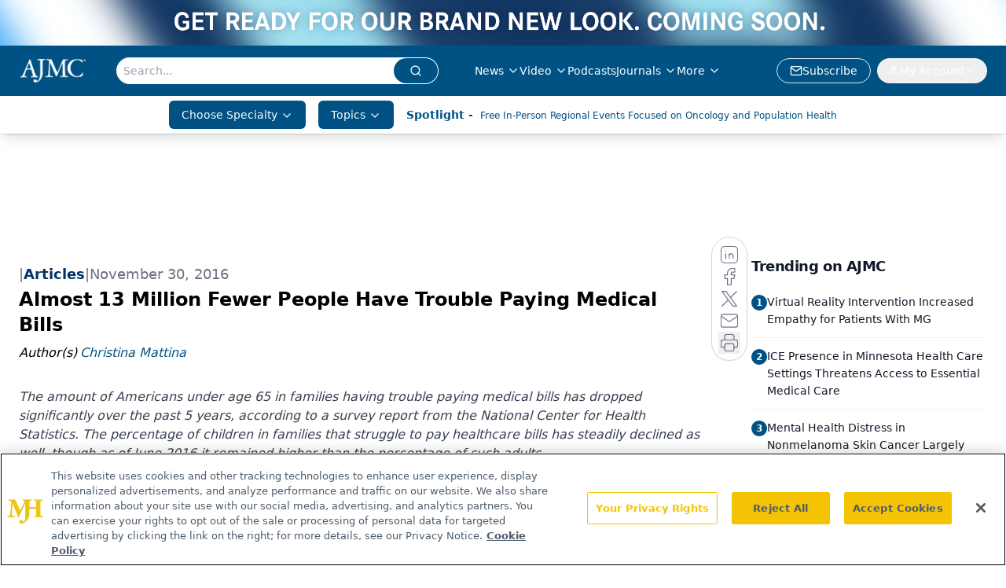

--- FILE ---
content_type: text/html; charset=utf-8
request_url: https://www.google.com/recaptcha/api2/aframe
body_size: 183
content:
<!DOCTYPE HTML><html><head><meta http-equiv="content-type" content="text/html; charset=UTF-8"></head><body><script nonce="XjMRCS8n4o8Nn_CzceAyqg">/** Anti-fraud and anti-abuse applications only. See google.com/recaptcha */ try{var clients={'sodar':'https://pagead2.googlesyndication.com/pagead/sodar?'};window.addEventListener("message",function(a){try{if(a.source===window.parent){var b=JSON.parse(a.data);var c=clients[b['id']];if(c){var d=document.createElement('img');d.src=c+b['params']+'&rc='+(localStorage.getItem("rc::a")?sessionStorage.getItem("rc::b"):"");window.document.body.appendChild(d);sessionStorage.setItem("rc::e",parseInt(sessionStorage.getItem("rc::e")||0)+1);localStorage.setItem("rc::h",'1769942152047');}}}catch(b){}});window.parent.postMessage("_grecaptcha_ready", "*");}catch(b){}</script></body></html>

--- FILE ---
content_type: application/javascript
request_url: https://api.lightboxcdn.com/z9gd/43371/www.ajmc.com/jsonp/z?cb=1769942140988&dre=l&callback=jQuery112404227708907047645_1769942140974&_=1769942140975
body_size: 1079
content:
jQuery112404227708907047645_1769942140974({"response":"[base64]","success":true,"dre":"l"});

--- FILE ---
content_type: application/javascript; charset=utf-8
request_url: https://www.ajmc.com/_astro/external-link.DBMdkpEU.js
body_size: 794
content:
import{j as s}from"./jsx-runtime.D3GSbgeI.js";import{r as x}from"./index.HXEJb8BZ.js";import{c as g}from"./check-sister-site.xe1yjMSF.js";import"./md5.CpZxOG6Q.js";import{C as h}from"./custom-link.18Z2L_QR.js";import"./index.yBjzXJbu.js";import"./_commonjsHelpers.D6-XlEtG.js";import"./segmentApi.DmBzB4SA.js";const $=e=>!!/https?:\/\/((?:[\w\d-]+\.)+[\w\d]{2,})|http?:\/\/((?:[\w\d-]+\.)+[\w\d]{2,})|(^mailto)|(^tel)/i.test(e),T=e=>/^[a-zA-Z0-9.!#$%&'*+/=?^_`{|}~-]+@[a-zA-Z0-9](?:[a-zA-Z0-9-]{0,61}[a-zA-Z0-9])?(?:\.[a-zA-Z0-9](?:[a-zA-Z0-9-]{0,61}[a-zA-Z0-9])?)*$/.test(e),E=e=>{const r=document.getElementById(e);if(r){const c=window.scrollY+r.getBoundingClientRect().top,m=document.getElementsByTagName("header")[0];if(m){const d=m.offsetHeight;window.scrollTo(0,c-d)}else window.scrollTo(0,c)}},U=({value:e})=>{const{children:r}=e;if((!r||r.length===0)&&(console.dir(e._type),e._type!=="emailAddress"&&e._type!=="phoneNumber"&&e._type!=="link"))return console.log("no children"),null;const c=o=>o?.map((n,p)=>{if(n._type==="@text")return n.text;if(n._type==="@span"&&n.children){const a=c(n.children);return n.markType==="strong"?s.jsx("strong",{children:a},p):n.markType==="em"?s.jsx("em",{children:a},p):n.markType==="code"?s.jsx("code",{children:a},p):n.markType==="underline"?s.jsx("u",{children:a},p):s.jsx("span",{children:a},p)}return n.text||n});if(e._type&&e._type==="link")return s.jsx(h,{target:e.blank?"_blank":"_self",href:`${e.href}`,...e.color&&e.color.hex&&{style:{color:e.color.hex}},children:r?c(r):e?.href});if(e._type&&e._type==="emailAddress")return s.jsx(h,{href:`mailto:${e?.href}`,...e.color&&e.color.hex&&{style:{color:e.color.hex}},children:r?c(r):e?.href});if(e._type&&e._type==="phoneNumber")return s.jsx(h,{href:`${e.href.trim().replace(/-/g,"")}`,...e.color&&e.color.hex&&{style:{color:e.color.hex}},children:r?c(r):e?.href});const{markType:m,markKey:d}=e,k=e?.markDef?.blank||!1,i=e.markDef?.color||!1,_=e.markDef?.href||"";if(m&&m==="emailAddress")return s.jsx(h,{href:`mailto:${e.markDef.href}`,...i&&i.hex&&{style:{color:i.hex}},children:c(r)});if(m&&m==="phoneNumber")return s.jsx(h,{href:`${e?.markDef?.href?.trim().replace(/-/g,"")}`,...i&&i.hex&&{style:{color:i.hex}},children:c(r)});const[u,j]=x.useState(null);let t=_,f=!1;t&&(f=$(t),t.includes("www.")&&!t.includes("http")&&(t="https://"+t,f=!0),t.includes("https:/www.")&&(t=t.replace("https:/www","https://www."),f=!0),!t.includes("mailto:")&&T(t)&&(t="mailto:"+t,f=!0),t.includes("http://")&&(f=!0),t.includes("http://sites/default")&&(t=null));const[l,b]=x.useState(t);x.useEffect(()=>{window.location.href&&!u&&j(window.location.host.replace("www.",""))},[]);const A=(o,n)=>o&&n===!1||o&&!f||o&&g(o)?"":o&&(n||n==null)?"nofollow":"";if(l&&l.charAt(0)==="#"){let o=l.slice(1);return d&&(o=`${o}-${d}`),s.jsx(h,{onClick:()=>E(o),children:c(r)})}const w=`${l&&A(l,e?.markDef?.nofollow)} ${l&&!g(l)?"noreferrer noopener":""}`,y=c(r);return l?w.trim().length>0?s.jsx(h,{href:f?l:`/${l}`,rel:w.trim(),target:k?"_blank":"_self",...i&&i.hex&&{style:{color:i.hex}},children:y}):s.jsx(h,{href:f?l:`/${l}`,target:k?"_blank":"_self",...i&&i.hex&&{style:{color:i.hex}},children:y}):Array.isArray(r)?r.map(o=>o?.text||"").join(""):r};export{U as default};


--- FILE ---
content_type: application/javascript; charset=utf-8
request_url: https://www.ajmc.com/_astro/index.Banm8ML4.js
body_size: 377
content:
import{j as e}from"./jsx-runtime.D3GSbgeI.js";import{r as c}from"./index.HXEJb8BZ.js";import{r as i,s as b,t as j,u as k,v as l,w as g,x as N}from"./index.hws6NgQb.js";import"./index.yBjzXJbu.js";import"./_commonjsHelpers.D6-XlEtG.js";import"./iconBase.AvOXlZV_.js";const t="w-7 h-7 stroke-1 stroke-gray-500 hover:stroke-gray-700",T={LinkedIn:e.jsx(N,{className:t}),Facebook:e.jsx(g,{className:t}),X:e.jsx(l,{className:t}),Twitter:e.jsx(l,{className:t}),Instagram:e.jsx(k,{className:t}),YouTube:e.jsx(j,{className:t})},v=o=>{const r=encodeURIComponent(window.location.href);switch(o){case"Facebook":return`https://www.facebook.com/sharer/sharer.php?u=${r}`;case"X":case"Twitter":return`https://twitter.com/intent/tweet?url=${r}`;case"LinkedIn":return`https://www.linkedin.com/sharing/share-offsite/?url=${r}`;case"Mail":return`mailto:?body=${r}`;default:return"#"}},F=({data:o,mailTo:r,isShare:d,position:m="right",direction:u="col",isShowPrinter:h=!0})=>{const[p,w]=c.useState(!1),f=`float-${m}`,x=`flex-${u}`;return c.useEffect(()=>{const s=()=>{const n=document.getElementById("navigation");n&&w(n.getBoundingClientRect().top===0)};return window.addEventListener("scroll",s),s(),()=>{window.removeEventListener("scroll",s)}},[]),e.jsx(e.Fragment,{children:e.jsx("div",{className:"top-24 z-20 hidden h-full sm:block",children:e.jsxs("div",{className:`sticky ${p?"top-28":"top-1"} flex w-fit gap-2 rounded-full border border-gray-300 bg-white p-2 shadow-sm ${f} ${x}`,children:[o.map((s,n)=>{const a=d?v(s.title):s.url;return a?e.jsx("a",{href:a,target:"_blank",rel:"noopener noreferrer",children:T[s.title]||null},n):null}),r?e.jsx("a",{href:`mailto:${r}`,children:e.jsx(i,{className:t})}):e.jsx("a",{href:`mailto:?body=${encodeURIComponent(window.location.href)}`,children:e.jsx(i,{className:t})}),h&&e.jsx("button",{onClick:()=>window.print(),children:e.jsx(b,{className:t})})]})})})};export{F as default};
